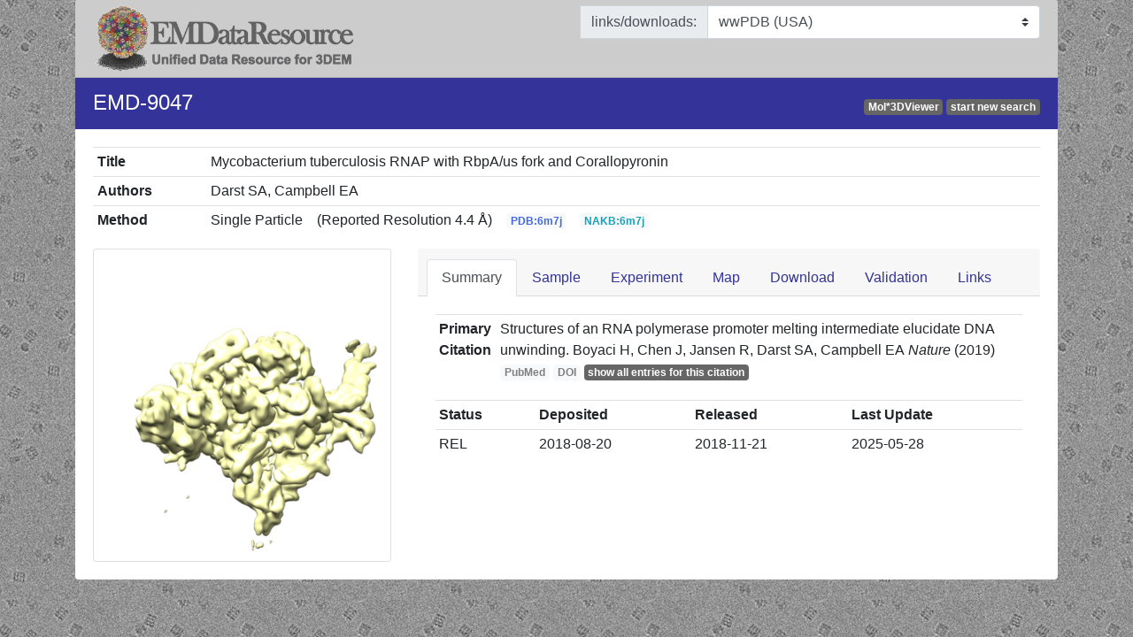

--- FILE ---
content_type: text/css
request_url: https://www.emdataresource.org/css/em-styles-cutdown.css
body_size: 343
content:
@charset "UTF-8";
/* CSS Document */
a {
	color: #333399;
    font-weight: 450;
}

/*
a:visited {
	color: #333399;
}
*/

a:hover {
	color:#5353c6;
}

.clearfloat { /* this class can be placed on a <br /> or empty div as the final element following the last floated div (within the #container) if the #footer is removed or taken out of the #container */
        clear:both;
        height:0;
        font-size: 1px;
        line-height: 0px;

}

body {
        background: #4d4d4d url(groel2.png) repeat top left;
        margin: 0; 
        padding: 0; 
}

.img-emdr-list {width: 90px; height: 90px; aspect-ratio: 1; object-fit: cover; padding-right: 5px;}

.img-emdr-atlas {width: 22rem; object-fit: cover; height: 22rem; }

.img-emdr-report {width: 50px; height: 50px; aspect-ratio: 1; object-fit: cover; }

/* .img-emdr-valslider {width: 500px; aspect-ratio: 1; object-fit: cover; } */
.img-emdr-valslider {width: 650px; }

.carousel-item img { width: 350px !important; object-fit: cover; height: 350px; max-height: 350px; }


--- FILE ---
content_type: application/javascript; charset=UTF-8
request_url: https://www.emdataresource.org/node/solr/emd/select?json.wrf=jQuery33107217970763878006_1768947691406&q=id%3A9047&wt=json&_=1768947691407
body_size: 1556
content:
jQuery33107217970763878006_1768947691406({
  "responseHeader":{
    "status":0,
    "QTime":0,
    "params":{
      "q":"id:9047",
      "json.wrf":"jQuery33107217970763878006_1768947691406",
      "wt":"json",
      "_":"1768947691407"}},
  "response":{"numFound":1,"start":0,"numFoundExact":true,"docs":[
      {
        "DOI":"10.1038/s41586-018-0840-5",
        "NAKB":["6m7j"],
        "PDB":["6m7j"],
        "PMID":30626968,
        "assocbyPDB":["6m7j"],
        "authors":["Darst SA",
          "Campbell EA"],
        "avgdensity":0.00647777,
        "bufferpH":8.0,
        "component.species":["Mycobacterium tuberculosis",
          "synthetic construct"],
        "species":["Mycobacterium tuberculosis",
          "synthetic construct"],
        "component.taxid":[1773,
          32630],
        "component.molname":["DNA (26-MER)",
          "DNA (31-MER)",
          "DNA-directed RNA polymerase subunit alpha",
          "DNA-directed RNA polymerase subunit beta",
          "DNA-directed RNA polymerase subunit beta'",
          "DNA-directed RNA polymerase subunit omega",
          "MAGNESIUM ION",
          "RNA polymerase sigma factor SigA",
          "RNA polymerase-binding protein RbpA",
          "ZINC ION",
          "methyl [(1E,5R)-5-{(3E)-3-[(2E,4E,8R,9E,12E)-1,8-dihydroxy-2,5,9-trimethyltetradeca-2,4,9,12-tetraen-1-ylidene]-2,4-dioxo-3,4-d ihydro-2H-pyran-6-yl}hex-1-en-1-yl]carbamate"],
        "component.moltype":["DNA",
          "ligand",
          "protein"],
        "component.name":["Mycobacterium tuberculosis RNAP open promoter complex"],
        "component.type":["complex"],
        "cryogen":["ETHANE"],
        "densitystd":0.08219827,
        "deposited":"2018-08-20",
        "depsite":["RCSB"],
        "entrycode":"EMD-9047",
        "entryfiles.header":["emd-9047.xml",
          "emd-9047-v30.xml"],
        "entryfiles.images":["emd_9047.png"],
        "entryfiles.map":["emd_9047.map.gz"],
        "entryfiles.metadata":["emd-9047.cif.gz"],
        "headxmlrelease":"2018-02-28",
        "id":"9047",
        "imaging.detector":["GATAN K2 SUMMIT (4k x 4k)"],
        "detector":["GATAN K2 SUMMIT (4k x 4k)"],
        "imaging.dose":[69.9],
        "dose":[69.9],
        "imaging.kV":[300],
        "imaging.microscope":["FEI TITAN KRIOS"],
        "microscope":["FEI TITAN KRIOS"],
        "journal":["Nature"],
        "keywords":["initiation, transcription bubble, closed clamp, open promoter complex, TRANSCRIPTION, TRANSCRIPTION-DNA complex"],
        "lastupdate":"2025-05-28",
        "ligand.ccd":["ZN",
          "MG",
          "C0L"],
        "ligand":["ZN",
          "MG",
          "C0L"],
        "ligand.name":["ZINC ION",
          "MAGNESIUM ION",
          "methyl [(1E,5R)-5-{(3E)-3-[(2E,4E,8R,9E,12E)-1,8-dihydroxy-2,5,9-trimethyltetradeca-2,4,9,12-tetraen-1-ylidene]-2,4-dioxo-3,4-d ihydro-2H-pyran-6-yl}hex-1-en-1-yl]carbamate"],
        "mapcolumns":256,
        "mapcontourlevel":0.3,
        "mapcontrelative":3.5709052027494006,
        "mapdatatype":["IMAGE STORED AS FLOATING POINT NUMBER (4 BYTES)"],
        "mapdetails":["primary map"],
        "mappixelx":1.3,
        "mappixely":1.3,
        "mappixelz":1.3,
        "maprows":256,
        "mapsections":256,
        "mapsg":1,
        "mapsizeKb":67109,
        "maxdensity":1.726439,
        "method":"singleParticle",
        "mindensity":-0.45718727,
        "numparticles":223000,
        "otherfiles":["header",
          "images",
          "map",
          "metadata"],
        "procsite":["RCSB"],
        "pubauthors":["Boyaci H, Chen J, Jansen R, Darst SA, Campbell EA"],
        "pubtitle":["Structures of an RNA polymerase promoter melting intermediate elucidate DNA unwinding."],
        "pubyear":"2019",
        "released":"2018-11-21",
        "resolrecon":4.4,
        "sampleMW":0.455,
        "samplename":["Mycobacterium tuberculosis RNAP open promoter complex"],
        "specimenprep":["vitrification"],
        "specimentype":["particle"],
        "status":"REL",
        "title":["Mycobacterium tuberculosis RNAP with RbpA/us fork and Corallopyronin"],
        "xml_version":"3.0.11.0",
        "journal_str":["Nature"],
        "id_sort":9047,
        "released_sort":20181121,
        "authors_str":["Campbell EA",
          "Darst SA"],
        "status_str":["REL"],
        "resol":[4.4],
        "microscope_str":["FEI TITAN KRIOS"],
        "specimenprep_str":["vitrification"],
        "specimentype_str":["particle"],
        "detector_str":["GATAN K2 SUMMIT (4k x 4k)"],
        "species_str":["Mycobacterium tuberculosis",
          "synthetic construct"],
        "_version_":1854249106560516096,
        "deposited_sort":20180820,
        "component.type_str":["complex"],
        "method_str":["singleParticle"],
        "component.moltype_str":["DNA",
          "ligand",
          "protein"]}]
  }})


--- FILE ---
content_type: image/svg+xml
request_url: https://files.rcsb.org/validation/view/6m7j_multipercentile_validation.svg
body_size: 673
content:
<svg xmlns="http://www.w3.org/2000/svg" xmlns:ev="http://www.w3.org/2001/xml-events" xmlns:xlink="http://www.w3.org/1999/xlink" baseProfile="full" height="158" version="1.1" width="530"><defs><linearGradient id="id4" x1="0" x2="1" y1="0" y2="0"><stop offset="0.0" stop-color="#ff0000"/><stop offset="0.1" stop-color="#ff5a5a"/><stop offset="0.2" stop-color="#ffa0a0"/><stop offset="0.3" stop-color="#ffd2d2"/><stop offset="0.4" stop-color="#ffe0e0"/><stop offset="0.5" stop-color="#eeeeee"/><stop offset="0.6" stop-color="#e0e0ff"/><stop offset="0.7" stop-color="#d2d2ff"/><stop offset="0.8" stop-color="#a0a0ff"/><stop offset="0.9" stop-color="#5a5aff"/><stop offset="1.0" stop-color="#0000ff"/></linearGradient></defs><rect fill="url(#id4) " height="10" width="300" x="180" y="42"/><rect fill="url(#id4) " height="10" width="300" x="180" y="67"/><rect fill="url(#id4) " height="10" width="300" x="180" y="92"/><rect height="14" style="stroke:black;fill:black;" width="3.0" x="181.23761473120118" y="40"/><rect height="14" style="stroke:black;fill:none;" width="3.0" x="182.3303730017762" y="40"/><rect height="14" style="stroke:black;fill:black;" width="3.0" x="314.25619388375077" y="65"/><rect height="14" style="stroke:black;fill:none;" width="3.0" x="276.2438372438372" y="65"/><rect height="14" style="stroke:black;fill:black;" width="3.0" x="452.15871895753384" y="90"/><rect height="14" style="stroke:black;fill:none;" width="3.0" x="411.3423697837344" y="90"/><line style="stroke:black;" x1="182.73761473120118" x2="315.75619388375077" y1="52" y2="67"/><line style="stroke:black;" x1="315.75619388375077" x2="453.65871895753384" y1="77" y2="92"/><text style="font-size:12px;text-anchor:end;" x="175" y="52">Clashscore</text><text style="font-size:12px;text-anchor:end;" x="175" y="77">Ramachandran outliers</text><text style="font-size:12px;text-anchor:end;" x="175" y="102">Sidechain outliers</text><text style="font-size:12px;text-anchor:start;" x="485" y="52">74</text><text style="font-size:12px;text-anchor:start;" x="485" y="77">   0.2%</text><text style="font-size:12px;text-anchor:start;" x="485" y="102">   0.2%</text><text style="font-size:14px;text-anchor:end;" x="180" y="28">Metric</text><text style="font-size:14px;text-anchor:start;" x="480" y="28">Value</text><text style="font-size:14px;text-anchor:middle;" x="330" y="28">Percentile Ranks</text><text style="font-size:8px;text-anchor:start;font-style:italic;" x="180" y="117">Worse</text><text style="font-size:8px;text-anchor:end;font-style:italic;" x="480" y="117">Better</text><rect height="8" style="stroke:black;fill:black;" width="3" x="180" y="125"/><text style="font-size:8px;text-anchor:start;" x="186" y="133">Percentile relative to all structures</text><rect height="8" style="stroke:black;fill:none;" width="3" x="180" y="141"/><text style="font-size:8px;text-anchor:start;" x="186" y="149">Percentile relative to all EM structures</text></svg>